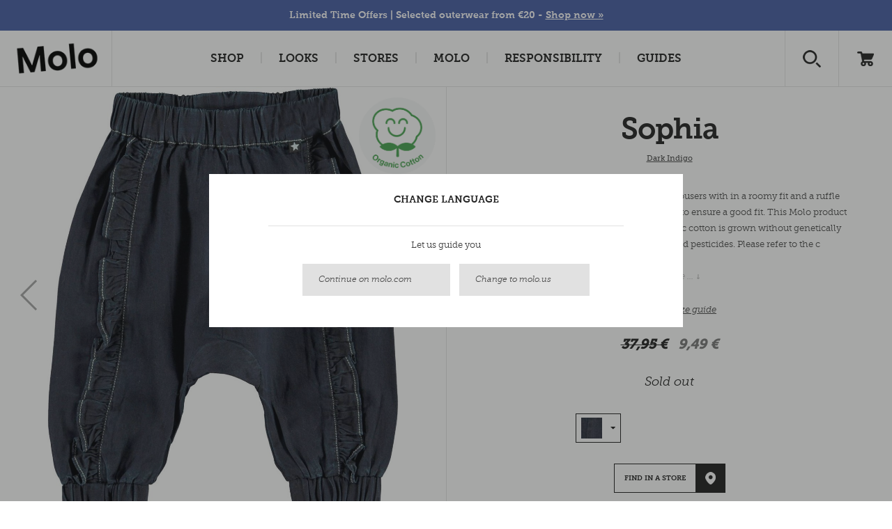

--- FILE ---
content_type: text/html; charset=utf-8
request_url: https://www.molo.com/baby-girl/pants-jeans/sophia/dark-indigo/
body_size: 21746
content:


<!DOCTYPE html>
<html>
<head><script type="text/javascript">window.NREUM||(NREUM={});NREUM.info = {"beacon":"bam.nr-data.net","errorBeacon":"bam.nr-data.net","licenseKey":"3033522c2e","applicationID":"374757314","transactionName":"ZVRTNUtZD0JYUkVdW1wefDd6FzFDVlVEV0BxXl8VS1cNXVxDHmRGXVVEAk0=","queueTime":0,"applicationTime":149,"agent":"","atts":""}</script><script type="text/javascript">(window.NREUM||(NREUM={})).init={privacy:{cookies_enabled:false},ajax:{deny_list:["bam.nr-data.net"]},feature_flags:["soft_nav"]};(window.NREUM||(NREUM={})).loader_config={xpid:"XA8HWV9aGwAHUFZXAAIGUg==",licenseKey:"3033522c2e",applicationID:"374757314",browserID:"374757878"};window.NREUM||(NREUM={}),__nr_require=function(t,e,n){function r(n){if(!e[n]){var i=e[n]={exports:{}};t[n][0].call(i.exports,function(e){var i=t[n][1][e];return r(i||e)},i,i.exports)}return e[n].exports}if("function"==typeof __nr_require)return __nr_require;for(var i=0;i<n.length;i++)r(n[i]);return r}({1:[function(t,e,n){function r(t){try{s.console&&console.log(t)}catch(e){}}var i,o=t("ee"),a=t(27),s={};try{i=localStorage.getItem("__nr_flags").split(","),console&&"function"==typeof console.log&&(s.console=!0,i.indexOf("dev")!==-1&&(s.dev=!0),i.indexOf("nr_dev")!==-1&&(s.nrDev=!0))}catch(c){}s.nrDev&&o.on("internal-error",function(t){r(t.stack)}),s.dev&&o.on("fn-err",function(t,e,n){r(n.stack)}),s.dev&&(r("NR AGENT IN DEVELOPMENT MODE"),r("flags: "+a(s,function(t,e){return t}).join(", ")))},{}],2:[function(t,e,n){function r(t,e,n,r,s){try{p?p-=1:i(s||new UncaughtException(t,e,n),!0)}catch(f){try{o("ierr",[f,c.now(),!0])}catch(d){}}return"function"==typeof u&&u.apply(this,a(arguments))}function UncaughtException(t,e,n){this.message=t||"Uncaught error with no additional information",this.sourceURL=e,this.line=n}function i(t,e){var n=e?null:c.now();o("err",[t,n])}var o=t("handle"),a=t(28),s=t("ee"),c=t("loader"),f=t("gos"),u=window.onerror,d=!1,l="nr@seenError";if(!c.disabled){var p=0;c.features.err=!0,t(1),window.onerror=r;try{throw new Error}catch(h){"stack"in h&&(t(10),t(9),"addEventListener"in window&&t(6),c.xhrWrappable&&t(11),d=!0)}s.on("fn-start",function(t,e,n){d&&(p+=1)}),s.on("fn-err",function(t,e,n){d&&!n[l]&&(f(n,l,function(){return!0}),this.thrown=!0,i(n))}),s.on("fn-end",function(){d&&!this.thrown&&p>0&&(p-=1)}),s.on("internal-error",function(t){o("ierr",[t,c.now(),!0])})}},{}],3:[function(t,e,n){var r=t("loader");r.disabled||(r.features.ins=!0)},{}],4:[function(t,e,n){function r(){var t=new PerformanceObserver(function(t,e){var n=t.getEntries();s(v,[n])});try{t.observe({entryTypes:["resource"]})}catch(e){}}function i(t){if(s(v,[window.performance.getEntriesByType(w)]),window.performance["c"+l])try{window.performance[h](m,i,!1)}catch(t){}else try{window.performance[h]("webkit"+m,i,!1)}catch(t){}}function o(t){}if(window.performance&&window.performance.timing&&window.performance.getEntriesByType){var a=t("ee"),s=t("handle"),c=t(10),f=t(9),u=t(5),d=t(19),l="learResourceTimings",p="addEventListener",h="removeEventListener",m="resourcetimingbufferfull",v="bstResource",w="resource",g="-start",y="-end",x="fn"+g,b="fn"+y,E="bstTimer",R="pushState",S=t("loader");if(!S.disabled){S.features.stn=!0,t(8),"addEventListener"in window&&t(6);var O=NREUM.o.EV;a.on(x,function(t,e){var n=t[0];n instanceof O&&(this.bstStart=S.now())}),a.on(b,function(t,e){var n=t[0];n instanceof O&&s("bst",[n,e,this.bstStart,S.now()])}),c.on(x,function(t,e,n){this.bstStart=S.now(),this.bstType=n}),c.on(b,function(t,e){s(E,[e,this.bstStart,S.now(),this.bstType])}),f.on(x,function(){this.bstStart=S.now()}),f.on(b,function(t,e){s(E,[e,this.bstStart,S.now(),"requestAnimationFrame"])}),a.on(R+g,function(t){this.time=S.now(),this.startPath=location.pathname+location.hash}),a.on(R+y,function(t){s("bstHist",[location.pathname+location.hash,this.startPath,this.time])}),u()?(s(v,[window.performance.getEntriesByType("resource")]),r()):p in window.performance&&(window.performance["c"+l]?window.performance[p](m,i,d(!1)):window.performance[p]("webkit"+m,i,d(!1))),document[p]("scroll",o,d(!1)),document[p]("keypress",o,d(!1)),document[p]("click",o,d(!1))}}},{}],5:[function(t,e,n){e.exports=function(){return"PerformanceObserver"in window&&"function"==typeof window.PerformanceObserver}},{}],6:[function(t,e,n){function r(t){for(var e=t;e&&!e.hasOwnProperty(u);)e=Object.getPrototypeOf(e);e&&i(e)}function i(t){s.inPlace(t,[u,d],"-",o)}function o(t,e){return t[1]}var a=t("ee").get("events"),s=t("wrap-function")(a,!0),c=t("gos"),f=XMLHttpRequest,u="addEventListener",d="removeEventListener";e.exports=a,"getPrototypeOf"in Object?(r(document),r(window),r(f.prototype)):f.prototype.hasOwnProperty(u)&&(i(window),i(f.prototype)),a.on(u+"-start",function(t,e){var n=t[1];if(null!==n&&("function"==typeof n||"object"==typeof n)){var r=c(n,"nr@wrapped",function(){function t(){if("function"==typeof n.handleEvent)return n.handleEvent.apply(n,arguments)}var e={object:t,"function":n}[typeof n];return e?s(e,"fn-",null,e.name||"anonymous"):n});this.wrapped=t[1]=r}}),a.on(d+"-start",function(t){t[1]=this.wrapped||t[1]})},{}],7:[function(t,e,n){function r(t,e,n){var r=t[e];"function"==typeof r&&(t[e]=function(){var t=o(arguments),e={};i.emit(n+"before-start",[t],e);var a;e[m]&&e[m].dt&&(a=e[m].dt);var s=r.apply(this,t);return i.emit(n+"start",[t,a],s),s.then(function(t){return i.emit(n+"end",[null,t],s),t},function(t){throw i.emit(n+"end",[t],s),t})})}var i=t("ee").get("fetch"),o=t(28),a=t(27);e.exports=i;var s=window,c="fetch-",f=c+"body-",u=["arrayBuffer","blob","json","text","formData"],d=s.Request,l=s.Response,p=s.fetch,h="prototype",m="nr@context";d&&l&&p&&(a(u,function(t,e){r(d[h],e,f),r(l[h],e,f)}),r(s,"fetch",c),i.on(c+"end",function(t,e){var n=this;if(e){var r=e.headers.get("content-length");null!==r&&(n.rxSize=r),i.emit(c+"done",[null,e],n)}else i.emit(c+"done",[t],n)}))},{}],8:[function(t,e,n){var r=t("ee").get("history"),i=t("wrap-function")(r);e.exports=r;var o=window.history&&window.history.constructor&&window.history.constructor.prototype,a=window.history;o&&o.pushState&&o.replaceState&&(a=o),i.inPlace(a,["pushState","replaceState"],"-")},{}],9:[function(t,e,n){var r=t("ee").get("raf"),i=t("wrap-function")(r),o="equestAnimationFrame";e.exports=r,i.inPlace(window,["r"+o,"mozR"+o,"webkitR"+o,"msR"+o],"raf-"),r.on("raf-start",function(t){t[0]=i(t[0],"fn-")})},{}],10:[function(t,e,n){function r(t,e,n){t[0]=a(t[0],"fn-",null,n)}function i(t,e,n){this.method=n,this.timerDuration=isNaN(t[1])?0:+t[1],t[0]=a(t[0],"fn-",this,n)}var o=t("ee").get("timer"),a=t("wrap-function")(o),s="setTimeout",c="setInterval",f="clearTimeout",u="-start",d="-";e.exports=o,a.inPlace(window,[s,"setImmediate"],s+d),a.inPlace(window,[c],c+d),a.inPlace(window,[f,"clearImmediate"],f+d),o.on(c+u,r),o.on(s+u,i)},{}],11:[function(t,e,n){function r(t,e){d.inPlace(e,["onreadystatechange"],"fn-",s)}function i(){var t=this,e=u.context(t);t.readyState>3&&!e.resolved&&(e.resolved=!0,u.emit("xhr-resolved",[],t)),d.inPlace(t,y,"fn-",s)}function o(t){x.push(t),m&&(E?E.then(a):w?w(a):(R=-R,S.data=R))}function a(){for(var t=0;t<x.length;t++)r([],x[t]);x.length&&(x=[])}function s(t,e){return e}function c(t,e){for(var n in t)e[n]=t[n];return e}t(6);var f=t("ee"),u=f.get("xhr"),d=t("wrap-function")(u),l=t(19),p=NREUM.o,h=p.XHR,m=p.MO,v=p.PR,w=p.SI,g="readystatechange",y=["onload","onerror","onabort","onloadstart","onloadend","onprogress","ontimeout"],x=[];e.exports=u;var b=window.XMLHttpRequest=function(t){var e=new h(t);try{u.emit("new-xhr",[e],e),e.addEventListener(g,i,l(!1))}catch(n){try{u.emit("internal-error",[n])}catch(r){}}return e};if(c(h,b),b.prototype=h.prototype,d.inPlace(b.prototype,["open","send"],"-xhr-",s),u.on("send-xhr-start",function(t,e){r(t,e),o(e)}),u.on("open-xhr-start",r),m){var E=v&&v.resolve();if(!w&&!v){var R=1,S=document.createTextNode(R);new m(a).observe(S,{characterData:!0})}}else f.on("fn-end",function(t){t[0]&&t[0].type===g||a()})},{}],12:[function(t,e,n){function r(t){if(!s(t))return null;var e=window.NREUM;if(!e.loader_config)return null;var n=(e.loader_config.accountID||"").toString()||null,r=(e.loader_config.agentID||"").toString()||null,f=(e.loader_config.trustKey||"").toString()||null;if(!n||!r)return null;var h=p.generateSpanId(),m=p.generateTraceId(),v=Date.now(),w={spanId:h,traceId:m,timestamp:v};return(t.sameOrigin||c(t)&&l())&&(w.traceContextParentHeader=i(h,m),w.traceContextStateHeader=o(h,v,n,r,f)),(t.sameOrigin&&!u()||!t.sameOrigin&&c(t)&&d())&&(w.newrelicHeader=a(h,m,v,n,r,f)),w}function i(t,e){return"00-"+e+"-"+t+"-01"}function o(t,e,n,r,i){var o=0,a="",s=1,c="",f="";return i+"@nr="+o+"-"+s+"-"+n+"-"+r+"-"+t+"-"+a+"-"+c+"-"+f+"-"+e}function a(t,e,n,r,i,o){var a="btoa"in window&&"function"==typeof window.btoa;if(!a)return null;var s={v:[0,1],d:{ty:"Browser",ac:r,ap:i,id:t,tr:e,ti:n}};return o&&r!==o&&(s.d.tk=o),btoa(JSON.stringify(s))}function s(t){return f()&&c(t)}function c(t){var e=!1,n={};if("init"in NREUM&&"distributed_tracing"in NREUM.init&&(n=NREUM.init.distributed_tracing),t.sameOrigin)e=!0;else if(n.allowed_origins instanceof Array)for(var r=0;r<n.allowed_origins.length;r++){var i=h(n.allowed_origins[r]);if(t.hostname===i.hostname&&t.protocol===i.protocol&&t.port===i.port){e=!0;break}}return e}function f(){return"init"in NREUM&&"distributed_tracing"in NREUM.init&&!!NREUM.init.distributed_tracing.enabled}function u(){return"init"in NREUM&&"distributed_tracing"in NREUM.init&&!!NREUM.init.distributed_tracing.exclude_newrelic_header}function d(){return"init"in NREUM&&"distributed_tracing"in NREUM.init&&NREUM.init.distributed_tracing.cors_use_newrelic_header!==!1}function l(){return"init"in NREUM&&"distributed_tracing"in NREUM.init&&!!NREUM.init.distributed_tracing.cors_use_tracecontext_headers}var p=t(24),h=t(14);e.exports={generateTracePayload:r,shouldGenerateTrace:s}},{}],13:[function(t,e,n){function r(t){var e=this.params,n=this.metrics;if(!this.ended){this.ended=!0;for(var r=0;r<l;r++)t.removeEventListener(d[r],this.listener,!1);return e.protocol&&"data"===e.protocol?void g("Ajax/DataUrl/Excluded"):void(e.aborted||(n.duration=a.now()-this.startTime,this.loadCaptureCalled||4!==t.readyState?null==e.status&&(e.status=0):o(this,t),n.cbTime=this.cbTime,s("xhr",[e,n,this.startTime,this.endTime,"xhr"],this)))}}function i(t,e){var n=c(e),r=t.params;r.hostname=n.hostname,r.port=n.port,r.protocol=n.protocol,r.host=n.hostname+":"+n.port,r.pathname=n.pathname,t.parsedOrigin=n,t.sameOrigin=n.sameOrigin}function o(t,e){t.params.status=e.status;var n=v(e,t.lastSize);if(n&&(t.metrics.rxSize=n),t.sameOrigin){var r=e.getResponseHeader("X-NewRelic-App-Data");r&&(t.params.cat=r.split(", ").pop())}t.loadCaptureCalled=!0}var a=t("loader");if(a.xhrWrappable&&!a.disabled){var s=t("handle"),c=t(14),f=t(12).generateTracePayload,u=t("ee"),d=["load","error","abort","timeout"],l=d.length,p=t("id"),h=t(20),m=t(18),v=t(15),w=t(19),g=t(21).recordSupportability,y=NREUM.o.REQ,x=window.XMLHttpRequest;a.features.xhr=!0,t(11),t(7),u.on("new-xhr",function(t){var e=this;e.totalCbs=0,e.called=0,e.cbTime=0,e.end=r,e.ended=!1,e.xhrGuids={},e.lastSize=null,e.loadCaptureCalled=!1,e.params=this.params||{},e.metrics=this.metrics||{},t.addEventListener("load",function(n){o(e,t)},w(!1)),h&&(h>34||h<10)||t.addEventListener("progress",function(t){e.lastSize=t.loaded},w(!1))}),u.on("open-xhr-start",function(t){this.params={method:t[0]},i(this,t[1]),this.metrics={}}),u.on("open-xhr-end",function(t,e){"loader_config"in NREUM&&"xpid"in NREUM.loader_config&&this.sameOrigin&&e.setRequestHeader("X-NewRelic-ID",NREUM.loader_config.xpid);var n=f(this.parsedOrigin);if(n){var r=!1;n.newrelicHeader&&(e.setRequestHeader("newrelic",n.newrelicHeader),r=!0),n.traceContextParentHeader&&(e.setRequestHeader("traceparent",n.traceContextParentHeader),n.traceContextStateHeader&&e.setRequestHeader("tracestate",n.traceContextStateHeader),r=!0),r&&(this.dt=n)}}),u.on("send-xhr-start",function(t,e){var n=this.metrics,r=t[0],i=this;if(n&&r){var o=m(r);o&&(n.txSize=o)}this.startTime=a.now(),this.listener=function(t){try{"abort"!==t.type||i.loadCaptureCalled||(i.params.aborted=!0),("load"!==t.type||i.called===i.totalCbs&&(i.onloadCalled||"function"!=typeof e.onload))&&i.end(e)}catch(n){try{u.emit("internal-error",[n])}catch(r){}}};for(var s=0;s<l;s++)e.addEventListener(d[s],this.listener,w(!1))}),u.on("xhr-cb-time",function(t,e,n){this.cbTime+=t,e?this.onloadCalled=!0:this.called+=1,this.called!==this.totalCbs||!this.onloadCalled&&"function"==typeof n.onload||this.end(n)}),u.on("xhr-load-added",function(t,e){var n=""+p(t)+!!e;this.xhrGuids&&!this.xhrGuids[n]&&(this.xhrGuids[n]=!0,this.totalCbs+=1)}),u.on("xhr-load-removed",function(t,e){var n=""+p(t)+!!e;this.xhrGuids&&this.xhrGuids[n]&&(delete this.xhrGuids[n],this.totalCbs-=1)}),u.on("xhr-resolved",function(){this.endTime=a.now()}),u.on("addEventListener-end",function(t,e){e instanceof x&&"load"===t[0]&&u.emit("xhr-load-added",[t[1],t[2]],e)}),u.on("removeEventListener-end",function(t,e){e instanceof x&&"load"===t[0]&&u.emit("xhr-load-removed",[t[1],t[2]],e)}),u.on("fn-start",function(t,e,n){e instanceof x&&("onload"===n&&(this.onload=!0),("load"===(t[0]&&t[0].type)||this.onload)&&(this.xhrCbStart=a.now()))}),u.on("fn-end",function(t,e){this.xhrCbStart&&u.emit("xhr-cb-time",[a.now()-this.xhrCbStart,this.onload,e],e)}),u.on("fetch-before-start",function(t){function e(t,e){var n=!1;return e.newrelicHeader&&(t.set("newrelic",e.newrelicHeader),n=!0),e.traceContextParentHeader&&(t.set("traceparent",e.traceContextParentHeader),e.traceContextStateHeader&&t.set("tracestate",e.traceContextStateHeader),n=!0),n}var n,r=t[1]||{};"string"==typeof t[0]?n=t[0]:t[0]&&t[0].url?n=t[0].url:window.URL&&t[0]&&t[0]instanceof URL&&(n=t[0].href),n&&(this.parsedOrigin=c(n),this.sameOrigin=this.parsedOrigin.sameOrigin);var i=f(this.parsedOrigin);if(i&&(i.newrelicHeader||i.traceContextParentHeader))if("string"==typeof t[0]||window.URL&&t[0]&&t[0]instanceof URL){var o={};for(var a in r)o[a]=r[a];o.headers=new Headers(r.headers||{}),e(o.headers,i)&&(this.dt=i),t.length>1?t[1]=o:t.push(o)}else t[0]&&t[0].headers&&e(t[0].headers,i)&&(this.dt=i)}),u.on("fetch-start",function(t,e){this.params={},this.metrics={},this.startTime=a.now(),this.dt=e,t.length>=1&&(this.target=t[0]),t.length>=2&&(this.opts=t[1]);var n,r=this.opts||{},o=this.target;if("string"==typeof o?n=o:"object"==typeof o&&o instanceof y?n=o.url:window.URL&&"object"==typeof o&&o instanceof URL&&(n=o.href),i(this,n),"data"!==this.params.protocol){var s=(""+(o&&o instanceof y&&o.method||r.method||"GET")).toUpperCase();this.params.method=s,this.txSize=m(r.body)||0}}),u.on("fetch-done",function(t,e){if(this.endTime=a.now(),this.params||(this.params={}),"data"===this.params.protocol)return void g("Ajax/DataUrl/Excluded");this.params.status=e?e.status:0;var n;"string"==typeof this.rxSize&&this.rxSize.length>0&&(n=+this.rxSize);var r={txSize:this.txSize,rxSize:n,duration:a.now()-this.startTime};s("xhr",[this.params,r,this.startTime,this.endTime,"fetch"],this)})}},{}],14:[function(t,e,n){var r={};e.exports=function(t){if(t in r)return r[t];if(0===(t||"").indexOf("data:"))return{protocol:"data"};var e=document.createElement("a"),n=window.location,i={};e.href=t,i.port=e.port;var o=e.href.split("://");!i.port&&o[1]&&(i.port=o[1].split("/")[0].split("@").pop().split(":")[1]),i.port&&"0"!==i.port||(i.port="https"===o[0]?"443":"80"),i.hostname=e.hostname||n.hostname,i.pathname=e.pathname,i.protocol=o[0],"/"!==i.pathname.charAt(0)&&(i.pathname="/"+i.pathname);var a=!e.protocol||":"===e.protocol||e.protocol===n.protocol,s=e.hostname===document.domain&&e.port===n.port;return i.sameOrigin=a&&(!e.hostname||s),"/"===i.pathname&&(r[t]=i),i}},{}],15:[function(t,e,n){function r(t,e){var n=t.responseType;return"json"===n&&null!==e?e:"arraybuffer"===n||"blob"===n||"json"===n?i(t.response):"text"===n||""===n||void 0===n?i(t.responseText):void 0}var i=t(18);e.exports=r},{}],16:[function(t,e,n){function r(){}function i(t,e,n,r){return function(){return u.recordSupportability("API/"+e+"/called"),o(t+e,[f.now()].concat(s(arguments)),n?null:this,r),n?void 0:this}}var o=t("handle"),a=t(27),s=t(28),c=t("ee").get("tracer"),f=t("loader"),u=t(21),d=NREUM;"undefined"==typeof window.newrelic&&(newrelic=d);var l=["setPageViewName","setCustomAttribute","setErrorHandler","finished","addToTrace","inlineHit","addRelease"],p="api-",h=p+"ixn-";a(l,function(t,e){d[e]=i(p,e,!0,"api")}),d.addPageAction=i(p,"addPageAction",!0),d.setCurrentRouteName=i(p,"routeName",!0),e.exports=newrelic,d.interaction=function(){return(new r).get()};var m=r.prototype={createTracer:function(t,e){var n={},r=this,i="function"==typeof e;return o(h+"tracer",[f.now(),t,n],r),function(){if(c.emit((i?"":"no-")+"fn-start",[f.now(),r,i],n),i)try{return e.apply(this,arguments)}catch(t){throw c.emit("fn-err",[arguments,this,t],n),t}finally{c.emit("fn-end",[f.now()],n)}}}};a("actionText,setName,setAttribute,save,ignore,onEnd,getContext,end,get".split(","),function(t,e){m[e]=i(h,e)}),newrelic.noticeError=function(t,e){"string"==typeof t&&(t=new Error(t)),u.recordSupportability("API/noticeError/called"),o("err",[t,f.now(),!1,e])}},{}],17:[function(t,e,n){function r(t){if(NREUM.init){for(var e=NREUM.init,n=t.split("."),r=0;r<n.length-1;r++)if(e=e[n[r]],"object"!=typeof e)return;return e=e[n[n.length-1]]}}e.exports={getConfiguration:r}},{}],18:[function(t,e,n){e.exports=function(t){if("string"==typeof t&&t.length)return t.length;if("object"==typeof t){if("undefined"!=typeof ArrayBuffer&&t instanceof ArrayBuffer&&t.byteLength)return t.byteLength;if("undefined"!=typeof Blob&&t instanceof Blob&&t.size)return t.size;if(!("undefined"!=typeof FormData&&t instanceof FormData))try{return JSON.stringify(t).length}catch(e){return}}}},{}],19:[function(t,e,n){var r=!1;try{var i=Object.defineProperty({},"passive",{get:function(){r=!0}});window.addEventListener("testPassive",null,i),window.removeEventListener("testPassive",null,i)}catch(o){}e.exports=function(t){return r?{passive:!0,capture:!!t}:!!t}},{}],20:[function(t,e,n){var r=0,i=navigator.userAgent.match(/Firefox[\/\s](\d+\.\d+)/);i&&(r=+i[1]),e.exports=r},{}],21:[function(t,e,n){function r(t,e){var n=[a,t,{name:t},e];return o("storeMetric",n,null,"api"),n}function i(t,e){var n=[s,t,{name:t},e];return o("storeEventMetrics",n,null,"api"),n}var o=t("handle"),a="sm",s="cm";e.exports={constants:{SUPPORTABILITY_METRIC:a,CUSTOM_METRIC:s},recordSupportability:r,recordCustom:i}},{}],22:[function(t,e,n){function r(){return s.exists&&performance.now?Math.round(performance.now()):(o=Math.max((new Date).getTime(),o))-a}function i(){return o}var o=(new Date).getTime(),a=o,s=t(29);e.exports=r,e.exports.offset=a,e.exports.getLastTimestamp=i},{}],23:[function(t,e,n){function r(t,e){var n=t.getEntries();n.forEach(function(t){"first-paint"===t.name?p("timing",["fp",Math.floor(t.startTime)]):"first-contentful-paint"===t.name&&p("timing",["fcp",Math.floor(t.startTime)])})}function i(t,e){var n=t.getEntries();if(n.length>0){var r=n[n.length-1];if(f&&f<r.startTime)return;var i=[r],o=a({});o&&i.push(o),p("lcp",i)}}function o(t){t.getEntries().forEach(function(t){t.hadRecentInput||p("cls",[t])})}function a(t){var e=navigator.connection||navigator.mozConnection||navigator.webkitConnection;if(e)return e.type&&(t["net-type"]=e.type),e.effectiveType&&(t["net-etype"]=e.effectiveType),e.rtt&&(t["net-rtt"]=e.rtt),e.downlink&&(t["net-dlink"]=e.downlink),t}function s(t){if(t instanceof w&&!y){var e=Math.round(t.timeStamp),n={type:t.type};a(n),e<=h.now()?n.fid=h.now()-e:e>h.offset&&e<=Date.now()?(e-=h.offset,n.fid=h.now()-e):e=h.now(),y=!0,p("timing",["fi",e,n])}}function c(t){"hidden"===t&&(f=h.now(),p("pageHide",[f]))}if(!("init"in NREUM&&"page_view_timing"in NREUM.init&&"enabled"in NREUM.init.page_view_timing&&NREUM.init.page_view_timing.enabled===!1)){var f,u,d,l,p=t("handle"),h=t("loader"),m=t(26),v=t(19),w=NREUM.o.EV;if("PerformanceObserver"in window&&"function"==typeof window.PerformanceObserver){u=new PerformanceObserver(r);try{u.observe({entryTypes:["paint"]})}catch(g){}d=new PerformanceObserver(i);try{d.observe({entryTypes:["largest-contentful-paint"]})}catch(g){}l=new PerformanceObserver(o);try{l.observe({type:"layout-shift",buffered:!0})}catch(g){}}if("addEventListener"in document){var y=!1,x=["click","keydown","mousedown","pointerdown","touchstart"];x.forEach(function(t){document.addEventListener(t,s,v(!1))})}m(c)}},{}],24:[function(t,e,n){function r(){function t(){return e?15&e[n++]:16*Math.random()|0}var e=null,n=0,r=window.crypto||window.msCrypto;r&&r.getRandomValues&&(e=r.getRandomValues(new Uint8Array(31)));for(var i,o="xxxxxxxx-xxxx-4xxx-yxxx-xxxxxxxxxxxx",a="",s=0;s<o.length;s++)i=o[s],"x"===i?a+=t().toString(16):"y"===i?(i=3&t()|8,a+=i.toString(16)):a+=i;return a}function i(){return a(16)}function o(){return a(32)}function a(t){function e(){return n?15&n[r++]:16*Math.random()|0}var n=null,r=0,i=window.crypto||window.msCrypto;i&&i.getRandomValues&&Uint8Array&&(n=i.getRandomValues(new Uint8Array(t)));for(var o=[],a=0;a<t;a++)o.push(e().toString(16));return o.join("")}e.exports={generateUuid:r,generateSpanId:i,generateTraceId:o}},{}],25:[function(t,e,n){function r(t,e){if(!i)return!1;if(t!==i)return!1;if(!e)return!0;if(!o)return!1;for(var n=o.split("."),r=e.split("."),a=0;a<r.length;a++)if(r[a]!==n[a])return!1;return!0}var i=null,o=null,a=/Version\/(\S+)\s+Safari/;if(navigator.userAgent){var s=navigator.userAgent,c=s.match(a);c&&s.indexOf("Chrome")===-1&&s.indexOf("Chromium")===-1&&(i="Safari",o=c[1])}e.exports={agent:i,version:o,match:r}},{}],26:[function(t,e,n){function r(t){function e(){t(s&&document[s]?document[s]:document[o]?"hidden":"visible")}"addEventListener"in document&&a&&document.addEventListener(a,e,i(!1))}var i=t(19);e.exports=r;var o,a,s;"undefined"!=typeof document.hidden?(o="hidden",a="visibilitychange",s="visibilityState"):"undefined"!=typeof document.msHidden?(o="msHidden",a="msvisibilitychange"):"undefined"!=typeof document.webkitHidden&&(o="webkitHidden",a="webkitvisibilitychange",s="webkitVisibilityState")},{}],27:[function(t,e,n){function r(t,e){var n=[],r="",o=0;for(r in t)i.call(t,r)&&(n[o]=e(r,t[r]),o+=1);return n}var i=Object.prototype.hasOwnProperty;e.exports=r},{}],28:[function(t,e,n){function r(t,e,n){e||(e=0),"undefined"==typeof n&&(n=t?t.length:0);for(var r=-1,i=n-e||0,o=Array(i<0?0:i);++r<i;)o[r]=t[e+r];return o}e.exports=r},{}],29:[function(t,e,n){e.exports={exists:"undefined"!=typeof window.performance&&window.performance.timing&&"undefined"!=typeof window.performance.timing.navigationStart}},{}],ee:[function(t,e,n){function r(){}function i(t){function e(t){return t&&t instanceof r?t:t?f(t,c,a):a()}function n(n,r,i,o,a){if(a!==!1&&(a=!0),!p.aborted||o){t&&a&&t(n,r,i);for(var s=e(i),c=m(n),f=c.length,u=0;u<f;u++)c[u].apply(s,r);var l=d[y[n]];return l&&l.push([x,n,r,s]),s}}function o(t,e){g[t]=m(t).concat(e)}function h(t,e){var n=g[t];if(n)for(var r=0;r<n.length;r++)n[r]===e&&n.splice(r,1)}function m(t){return g[t]||[]}function v(t){return l[t]=l[t]||i(n)}function w(t,e){p.aborted||u(t,function(t,n){e=e||"feature",y[n]=e,e in d||(d[e]=[])})}var g={},y={},x={on:o,addEventListener:o,removeEventListener:h,emit:n,get:v,listeners:m,context:e,buffer:w,abort:s,aborted:!1};return x}function o(t){return f(t,c,a)}function a(){return new r}function s(){(d.api||d.feature)&&(p.aborted=!0,d=p.backlog={})}var c="nr@context",f=t("gos"),u=t(27),d={},l={},p=e.exports=i();e.exports.getOrSetContext=o,p.backlog=d},{}],gos:[function(t,e,n){function r(t,e,n){if(i.call(t,e))return t[e];var r=n();if(Object.defineProperty&&Object.keys)try{return Object.defineProperty(t,e,{value:r,writable:!0,enumerable:!1}),r}catch(o){}return t[e]=r,r}var i=Object.prototype.hasOwnProperty;e.exports=r},{}],handle:[function(t,e,n){function r(t,e,n,r){i.buffer([t],r),i.emit(t,e,n)}var i=t("ee").get("handle");e.exports=r,r.ee=i},{}],id:[function(t,e,n){function r(t){var e=typeof t;return!t||"object"!==e&&"function"!==e?-1:t===window?0:a(t,o,function(){return i++})}var i=1,o="nr@id",a=t("gos");e.exports=r},{}],loader:[function(t,e,n){function r(){if(!O++){var t=S.info=NREUM.info,e=m.getElementsByTagName("script")[0];if(setTimeout(f.abort,3e4),!(t&&t.licenseKey&&t.applicationID&&e))return f.abort();c(E,function(e,n){t[e]||(t[e]=n)});var n=a();s("mark",["onload",n+S.offset],null,"api"),s("timing",["load",n]);var r=m.createElement("script");0===t.agent.indexOf("http://")||0===t.agent.indexOf("https://")?r.src=t.agent:r.src=p+"://"+t.agent,e.parentNode.insertBefore(r,e)}}function i(){"complete"===m.readyState&&o()}function o(){s("mark",["domContent",a()+S.offset],null,"api")}var a=t(22),s=t("handle"),c=t(27),f=t("ee"),u=t(25),d=t(17),l=t(19),p=d.getConfiguration("ssl")===!1?"http":"https",h=window,m=h.document,v="addEventListener",w="attachEvent",g=h.XMLHttpRequest,y=g&&g.prototype,x=!1;NREUM.o={ST:setTimeout,SI:h.setImmediate,CT:clearTimeout,XHR:g,REQ:h.Request,EV:h.Event,PR:h.Promise,MO:h.MutationObserver};var b=""+location,E={beacon:"bam.nr-data.net",errorBeacon:"bam.nr-data.net",agent:"js-agent.newrelic.com/nr-1216.min.js"},R=g&&y&&y[v]&&!/CriOS/.test(navigator.userAgent),S=e.exports={offset:a.getLastTimestamp(),now:a,origin:b,features:{},xhrWrappable:R,userAgent:u,disabled:x};if(!x){t(16),t(23),m[v]?(m[v]("DOMContentLoaded",o,l(!1)),h[v]("load",r,l(!1))):(m[w]("onreadystatechange",i),h[w]("onload",r)),s("mark",["firstbyte",a.getLastTimestamp()],null,"api");var O=0}},{}],"wrap-function":[function(t,e,n){function r(t,e){function n(e,n,r,c,f){function nrWrapper(){var o,a,u,l;try{a=this,o=d(arguments),u="function"==typeof r?r(o,a):r||{}}catch(p){i([p,"",[o,a,c],u],t)}s(n+"start",[o,a,c],u,f);try{return l=e.apply(a,o)}catch(h){throw s(n+"err",[o,a,h],u,f),h}finally{s(n+"end",[o,a,l],u,f)}}return a(e)?e:(n||(n=""),nrWrapper[l]=e,o(e,nrWrapper,t),nrWrapper)}function r(t,e,r,i,o){r||(r="");var s,c,f,u="-"===r.charAt(0);for(f=0;f<e.length;f++)c=e[f],s=t[c],a(s)||(t[c]=n(s,u?c+r:r,i,c,o))}function s(n,r,o,a){if(!h||e){var s=h;h=!0;try{t.emit(n,r,o,e,a)}catch(c){i([c,n,r,o],t)}h=s}}return t||(t=u),n.inPlace=r,n.flag=l,n}function i(t,e){e||(e=u);try{e.emit("internal-error",t)}catch(n){}}function o(t,e,n){if(Object.defineProperty&&Object.keys)try{var r=Object.keys(t);return r.forEach(function(n){Object.defineProperty(e,n,{get:function(){return t[n]},set:function(e){return t[n]=e,e}})}),e}catch(o){i([o],n)}for(var a in t)p.call(t,a)&&(e[a]=t[a]);return e}function a(t){return!(t&&t instanceof Function&&t.apply&&!t[l])}function s(t,e){var n=e(t);return n[l]=t,o(t,n,u),n}function c(t,e,n){var r=t[e];t[e]=s(r,n)}function f(){for(var t=arguments.length,e=new Array(t),n=0;n<t;++n)e[n]=arguments[n];return e}var u=t("ee"),d=t(28),l="nr@original",p=Object.prototype.hasOwnProperty,h=!1;e.exports=r,e.exports.wrapFunction=s,e.exports.wrapInPlace=c,e.exports.argsToArray=f},{}]},{},["loader",2,13,4,3]);</script>
    		<title>Sophia - Dark Indigo - Dark blue denim baby trousers - Molo</title>

    
    		<meta name="description" content="Sophia is a pair of dark blue denim baby trousers with in a roomy fit and a ruffle edge at the front. They have an elastic waist to ensure a good fit.  Dark Indigo">

    <link href="https://plus.google.com/+moloint" rel="publisher">
			<link rel="alternate" hreflang="da-dk" href="https://www.molo.dk/baby-pige/bukser-jeans/sophia/dark-indigo/">
			<link rel="alternate" hreflang="en-us" href="https://www.molo.us/baby-girl/pants-jeans/sophia/dark-indigo/">
			<link rel="alternate" hreflang="sv-se" href="https://www.molo.se/baby-flicka/byxor-jeans/sophia/dark-indigo/">
			<link rel="alternate" hreflang="nl-nl" href="https://www.molo-kids.nl/baby-meisje/broek-jeans/sophia/dark-indigo/">
			<link rel="alternate" hreflang="de-de" href="https://www.molo.de/baby-madchen/hosen-jeans/sophia/dark-indigo/">
			<link rel="alternate" hreflang="en" href="https://www.molo.com/baby-girl/pants-jeans/sophia/dark-indigo/">
			<link rel="alternate" hreflang="x-default" href="https://www.molo.com/baby-girl/pants-jeans/sophia/dark-indigo/" />

    <link rel="canonical" href="https://www.molo.com/baby-girl/pants-jeans/sophia/dark-indigo/">

    <link rel="stylesheet" type="text/css" href="https://fonts.googleapis.com/css?family=Reenie+Beanie|Amatic+SC|La+Belle+Aurore">
<link rel="stylesheet" href="https://fonts.googleapis.com/css?family=Lato:100&effect=neon">
    <link rel="stylesheet" media="all" href="/dist/css/common.css?v=18062019">
	<style>
		.promotion-badge {
			background: #727EB1 !important;
			color: #ffffff !important;
		}
		.voucher-price {
			background: #495fa6 !important;
			color: #ffffff !important;
		}
		.voucher-product-price {
			color: #495fa6 !important;
		}

	</style>

    <meta name="viewport" content="width=device-width, initial-scale=1.0, maximum-scale=1.0, minimum-scale=1.0, user-scalable=no">
    <meta name="apple-mobile-web-app-capable" content="yes">
    <meta name="apple-mobile-web-app-status-bar-style" content="black">
    <meta name="apple-mobile-web-app-capable" content="yes">
    <meta name="apple-mobile-web-app-title" content="molo">
    <meta name="format-detection" content="telephone=no">
    <meta name="HandheldFriendly" content="true">
    <meta property="fb:page_id" content="190157164384817">


	<script id="CookieConsent" src="https://policy.app.cookieinformation.com/uc.js" data-culture="EN" type="text/javascript" data-gcm-version="2.0"></script>
 	<meta name="p:domain_verify" content="3953f818ec9a9c293fbdaf512e34c7c9"/>

    <link rel="apple-touch-icon" sizes="180x180" href="/favicon/apple-touch-icon.png">
    <link rel="icon" type="image/png" sizes="32x32" href="/favicon/favicon-32x32.png">
    <link rel="icon" type="image/png" sizes="16x16" href="/favicon/favicon-16x16.png">

    <link rel="mask-icon" href="/favicon/safari-pinned-tab.svg" color="#000000">
    <link rel="shortcut icon" href="/favicon/favicon.ico">
    <meta name="msapplication-TileColor" content="#ffffff">
    <meta name="msapplication-config" content="/favicon/browserconfig.xml">
    <meta name="theme-color" content="#ffffff">

    <script>
		    dataLayer = [{
		        'pageCategory': 'product',
		        'modelPageID': '1086',
                'pageID':'1086',
		        'countryCode': 'INT',
		        'currencyCode': 'EUR',
		        'locale': 'en',
		        'isAuthenticated': '',
		        'userCountry': '',
                'whitelistedCountries': '',
		        'isMultiShop': true,
		        'clientId': ''
		    }];
            document.createElement('main');
    </script>
	<!-- Google Tag Manager -->
	<script>(function (w, d, s, l, i) { w[l] = w[l] || []; w[l].push({ 'gtm.start': new Date().getTime(), event: 'gtm.js' }); var f = d.getElementsByTagName(s)[0], j = d.createElement(s), dl = l != 'dataLayer' ? '&l=' + l : ''; j.async = true; j.src = 'https://ss.molo.com/osspjlmk.js?id=' + i + dl; f.parentNode.insertBefore(j, f); })(window, document, 'script', 'dataLayer', 'GTM-D8FD');</script>
	<!-- End Google Tag Manager -->

    



    
<script>NS_CSM_td=1033072485;NS_CSM_pd=275116665;NS_CSM_u="/clm10";NS_CSM_col="AAAAAAUTQvKIic+oxip7KtduqH+2LbxnJasY5VJ+Mod6lHJZuN7rRqjwhXRJbE7vVFCFqJ4DmUteWGFserZ3oi/Nx5v1";</script><script type="text/javascript">function sendTimingInfoInit(){setTimeout(sendTimingInfo,0)}function sendTimingInfo(){var wp=window.performance;if(wp){var c1,c2,t;c1=wp.timing;if(c1){var cm={};cm.ns=c1.navigationStart;if((t=c1.unloadEventStart)>0)cm.us=t;if((t=c1.unloadEventEnd)>0)cm.ue=t;if((t=c1.redirectStart)>0)cm.rs=t;if((t=c1.redirectEnd)>0)cm.re=t;cm.fs=c1.fetchStart;cm.dls=c1.domainLookupStart;cm.dle=c1.domainLookupEnd;cm.cs=c1.connectStart;cm.ce=c1.connectEnd;if((t=c1.secureConnectionStart)>0)cm.scs=t;cm.rqs=c1.requestStart;cm.rss=c1.responseStart;cm.rse=c1.responseEnd;cm.dl=c1.domLoading;cm.di=c1.domInteractive;cm.dcls=c1.domContentLoadedEventStart;cm.dcle=c1.domContentLoadedEventEnd;cm.dc=c1.domComplete;if((t=c1.loadEventStart)>0)cm.ls=t;if((t=c1.loadEventEnd)>0)cm.le=t;cm.tid=NS_CSM_td;cm.pid=NS_CSM_pd;cm.ac=NS_CSM_col;var xhttp=new XMLHttpRequest();if(xhttp){var JSON=JSON||{};JSON.stringify=JSON.stringify||function(ob){var t=typeof(ob);if(t!="object"||ob===null){if(t=="string")ob='"'+ob+'"';return String(ob);}else{var n,v,json=[],arr=(ob&&ob.constructor==Array);for(n in ob){v=ob[n];t=typeof(v);if(t=="string")v='"'+v+'"';else if(t=="object"&&v!==null)v=JSON.stringify(v);json.push((arr?"":'"'+n+'":')+String(v));}return(arr?"[":"{")+String(json)+(arr?"]":"}");}};xhttp.open("POST",NS_CSM_u,true);xhttp.send(JSON.stringify(cm));}}}}if(window.addEventListener)window.addEventListener("load",sendTimingInfoInit,false);else if(window.attachEvent)window.attachEvent("onload",sendTimingInfoInit);else window.onload=sendTimingInfoInit;</script></head>

<body class="" id="product" itemscope itemtype="http://schema.org/WebPage">

	<!-- Google Tag Manager (noscript) -->
	<noscript><iframe src="https://ss.molo.com/ns.html?id=GTM-D8FD" height="0" width="0" style="display:none;visibility:hidden"></iframe></noscript>
	<!-- End Google Tag Manager (noscript) -->

    <script type="text/plain">
			(function(w,d,s,l,i){w[l]=w[l]||[];w[l].push({'gtm.start':new Date().getTime(),event:'gtm.js'});var f=d.getElementsByTagName(s)[0],j=d.createElement(s),dl=l!='dataLayer'?'&l='+l:'';j.async=true;j.src='//www.googletagmanager.com/gtm.js?id='+i+dl;f.parentNode.insertBefore(j,f);})(window,document,'script','dataLayer','GTM-D8FD');
    </script>
    <div id="notice-overlay"></div>
    <div id="container">
        


<!--<nav data-require="Navigation" data-require-instant="true">

</nav>-->
<div id="nav-container">
    <div id="nav" class="big-border-bottom">

		<div id="logo">
            <a href="/">molo</a>
		</div>
		<div id="menu-dropdown" class="shop-open">
			<a href="#" data-dropdown="nav-menu-dropdown" data-event="menu-click">
				<i class="icon-menu"></i>
			</a>
		</div>

		<div id="navigation">
			<ol class="menu">
				<li  class=selected><a href="#" data-dropdown="shop" data-event="hover" id="shop">Shop</a></li>
				<li class="divider"></li>
				<li ><a href="/looks/" id="looks">looks</a></li>
				<li class="divider"></li>
				<li ><a href="#" data-dropdown="stores" data-event="hover" id="stores">Stores</a></li>
				<li class="divider"></li>
				<li ><a href="#" data-dropdown="molo" data-event="hover" id="molo">molo</a></li>
				<li class="divider"></li>
				<li ><a href="#" data-dropdown="sustainability" data-event="hover" id="sustainability">responsibility</a></li>
								<li class="divider"></li>
				<li ><a href="#" data-dropdown="guide" data-event="hover" id="guide">guides</a></li>
							</ol>
		</div>

		<div id="functions">
            <ol class="menu">
				<li >
					<a id="search" href="#" data-dropdown="search" data-event="click" data-focus="input#search-field">
					</a>
				</li>
                <li class="load-progress">
					<a href="/basket/" data-channel="basket" data-dropdown="basket-cart" data-event="hover" id="basket" class="empty">
						<div id="basket-size">0</div>

                        <div id="voucher-bug"></div>
					</a>
				</li>
			</ol>
		</div>
	</div>

	<div id="nav-dropdown">
		<div id="nav-menu-dropdown" class="dropdown">
			<ul>
				
			</ul>
		</div>

			<div id="search" class="dropdown right" data-keepalive="true">
				<fieldset>
					<form method="get" action="/search/" name="search" id="search">
						<input type="search"
							   results="5"
							   value=""
							   placeholder="Type here to search..." name="q" id="search-field" />
						<button><span>Search</span><i class="icon-angle-right"></i></button>
					</form>
				</fieldset>

			</div>

		<div id="basket-cart" class="dropdown right">
			
			<div id="empty"
				 data-long-text="Basket is empty"
				 data-small-text="No Items">
			</div>
			<div id="basket-contents">
			</div>
		</div>
		<div id="shop" class="dropdown full">
			<div class="sub-navigation">
				<ol>
						<li>
							<a href="/sale/">
								<div class="category">Sale</div>
								<div class="age">save up to 50%</div>
							</a>
						</li>
						<li class="divider"></li>
						<li>
							<a href="/outerwear/">
								<div class="category">Outerwear</div>
								<div class="age">0-16 Years</div>
							</a>
						</li>
						<li class="divider"></li>
						<li>
							<a href="/girl/">
								<div class="category">Girl</div>
								<div class="age">2-16 Years</div>
							</a>
						</li>
						<li class="divider"></li>
						<li>
							<a href="/boy/">
								<div class="category">Boy</div>
								<div class="age">2-16 Years</div>
							</a>
						</li>
						<li class="divider"></li>
						<li>
							<a href="/accessories/">
								<div class="category">Accessories</div>
								<div class="age">0-16 Years</div>
							</a>
						</li>
						<li class="divider"></li>
						<li>
							<a href="/baby-toddler/">
								<div class="category"> Baby &amp; Toddler</div>
								<div class="age">0-4 years</div>
							</a>
						</li>
						<li class="divider"></li>
						<li>
							<a href="/swimwear/">
								<div class="category">Swimwear</div>
								<div class="age">0-16 Years</div>
							</a>
						</li>

				</ol>
			</div>
		</div>

		<div id="sustainability" class="dropdown full">
			<div class="sub-navigation">
				<ol>
						<li>
							<a href="/responsibility/overview/">Responsibility</a>
						</li>
						<li class="divider"></li>
						<li>
							<a href="/responsibility/certifications/">Certifications</a>
						</li>

				</ol>
			</div>
		</div>
		<div id="guide" class="dropdown full">
			<div class="sub-navigation">
				<ol>
						<li>
							<a href="/guides/outerwear-guide/">Outerwear Guide</a>
						</li>
							<li class="divider"></li>
						<li>
							<a href="/guides/ski-wear/">Ski wear guide</a>
						</li>
							<li class="divider"></li>
						<li>
							<a href="/guides/snowsuit-guide/"> Snowsuit Guide</a>
						</li>
							<li class="divider"></li>
						<li>
							<a href="/guides/rainwear-guide/">Rainwear Guide</a>
						</li>

				</ol>
			</div>
		</div>

		<div id="stores" class="dropdown full">
			<div class="sub-navigation">
				<ol>
						<li>
							<a href="/stores/physical-stores/" class="append-country">Physical Stores</a>
						</li>
						<li class="divider"></li>
						<li>
							<a href="/stores/webshops/" class="append-country">Webshops</a>
						</li>

				</ol>
			</div>
		</div>
		<div id="molo" class="dropdown full">
			<div class="sub-navigation">
				<ol>
						<li>
							<a href="/molo/story/">Story</a>
						</li>
						<li class="divider"></li>
						<li>
							<a href="/molo/news-articles/">News</a>
						</li>
						<li class="divider"></li>
						<li>
							<a href="/molo/jobs/">Jobs</a>
						</li>
						<li class="divider"></li>
						<li>
							<a href="/molo/press/">Press</a>
						</li>
						<li class="divider"></li>
						<li>
							<a href="/molo/contact/">Contact</a>
						</li>

				</ol>
			</div>
		</div>

		<div id="signin" class="dropdown full account">
			<div class="loading"></div>
		</div>
	</div>
</div>


        <div id="content-wrapper">
            







<script>
    var variations = {};
			variations["56"] = {
ean : "5714210930150",
            cur : "EUR",
			price: "9.49",
			pricedisplay:"9,49 €",
				priceMSRP: "37.95",
			priceMSRPdisplay: "37,95 €",
            discount: true,
						discountPercentage: "75",
id: "4W21I1011150002"
			}
			variations["62"] = {
ean : "5714210930167",
            cur : "EUR",
			price: "9.49",
			pricedisplay:"9,49 €",
				priceMSRP: "37.95",
			priceMSRPdisplay: "37,95 €",
            discount: true,
						discountPercentage: "75",
id: "4W21I1011150004"
			}
			variations["68"] = {
ean : "5714210930174",
            cur : "EUR",
			price: "9.49",
			pricedisplay:"9,49 €",
				priceMSRP: "37.95",
			priceMSRPdisplay: "37,95 €",
            discount: true,
						discountPercentage: "75",
id: "4W21I1011150006"
			}
			variations["74"] = {
ean : "5714210930181",
            cur : "EUR",
			price: "9.49",
			pricedisplay:"9,49 €",
				priceMSRP: "37.95",
			priceMSRPdisplay: "37,95 €",
            discount: true,
						discountPercentage: "75",
id: "4W21I1011150008"
			}
			variations["80"] = {
ean : "5714210930198",
            cur : "EUR",
			price: "9.49",
			pricedisplay:"9,49 €",
				priceMSRP: "37.95",
			priceMSRPdisplay: "37,95 €",
            discount: true,
						discountPercentage: "75",
id: "4W21I1011150010"
			}
			variations["86"] = {
ean : "5714210930204",
            cur : "EUR",
			price: "9.49",
			pricedisplay:"9,49 €",
				priceMSRP: "37.95",
			priceMSRPdisplay: "37,95 €",
            discount: true,
						discountPercentage: "75",
id: "4W21I1011150012"
			}
			variations["92"] = {
ean : "5714210930211",
            cur : "EUR",
			price: "9.49",
			pricedisplay:"9,49 €",
				priceMSRP: "37.95",
			priceMSRPdisplay: "37,95 €",
            discount: true,
						discountPercentage: "75",
id: "4W21I1011150014"
			}
			variations["98"] = {
ean : "5714210930228",
            cur : "EUR",
			price: "9.49",
			pricedisplay:"9,49 €",
				priceMSRP: "37.95",
			priceMSRPdisplay: "37,95 €",
            discount: true,
						discountPercentage: "75",
id: "4W21I1011150016"
			}
			variations["104"] = {
ean : "5714210945277",
            cur : "EUR",
			price: "9.49",
			pricedisplay:"9,49 €",
				priceMSRP: "37.95",
			priceMSRPdisplay: "37,95 €",
            discount: true,
						discountPercentage: "75",
id: "4W21I1011150018"
			}

    window.itemData = {
		url: 'https://www.molo.com/baby-girl/pants-jeans/sophia/dark-indigo/',
		img: 'https://static.molo.com/molo-style/-baby-girl-pants-jeans-sophia-dark-indigo-/4w21i101_1150.jpg?width=1000&maxheight=1200&trim.threshold=80',
        name: 'Sophia',
        color: 'Dark Indigo',
        brand: 'molo',
        size: '',
        category: '',
		price: '9.49',
		pricediscountpct: '75',
        sku: '4W21I1011150',
        masterSku: '4W21I1011150',
        quantity: 1,
        remove_text: 'Remove item'
	};

	dataLayer.push({
	'remarketingProdId': '4W21I1011150',
        'remarketingTotalValue': '9.49'.replace(',', '.')
	});
	dataLayer.push({
	'event': 'productView',
        'productName': 'Sophia - Dark Indigo',
        'ecommerce': {
	'detail': {
	//'actionField': {'list': 'Apparel Gallery'},    // 'detail' actions have an optional list property.
	'products': [{ 'name': 'Sophia',         // Name or ID is required.
                    'id': '4W21I1011150',
                    'price': '9.49',
                    'brand': 'molo',
                    'category': 'baby-girl/pants-jeans',
					'variant': 'Dark Indigo',
					'productURL': 'https://www.molo.com/baby-girl/pants-jeans/sophia/dark-indigo/',
					'imageURL': 'https://static.molo.com/molo-style/-baby-girl-pants-jeans-sophia-dark-indigo-/4w21i101_1150.jpg?width=1000&maxheight=1200&trim.threshold=80',
				}]
            }
	}

	});
</script>

<div id="content"
	 class="product show-back-btn"
	 data-back-to="javascript:window.history.back();"
	 data-back-btn="Back"
	 data-let-heart-set-back="true"
	 data-add-item-notification-text="You have added %product% to the basket"
	 data-add-item-notification-link="Checkout"
	 data-no-more-items-notification-text="No more %product% left. Try another size.">
	<div id="product">
		<div style="display:none;visibility:hidden;">CT:1/17/2026 4:17:50 PM</div>
		<!-- json ld version -->
		<script type="application/ld+json">
			{
	"@context":"https://schema.org",
			"@type":"Product",
			"productID":"4W21I1011150",
			"name":"Sophia - Dark Indigo",
			"color": "Dark Indigo",
			"logo":"https://static.molo.com/img/logo_molo_160x80.png",
			"description":"Sophia is a pair of dark blue denim baby trousers with in a roomy fit and a ruffle edge at the front. They have an elastic waist to ensure a good fit. ",
			"url":"https://www.molo.com/baby-girl/pants-jeans/sophia/dark-indigo/",
			"sku":"4W21I1011150",
			"image": "https://static.molo.com/molo-style/-baby-girl-pants-jeans-sophia-dark-indigo-/4w21i101_1150.jpg?width=1000&maxheight=1200&trim.threshold=80",
			"brand":"Molo", "offers":[  			{ "@type":"Offer", "price":"9.49", "priceCurrency":"EUR",
			"itemCondition":"https://schema.org/NewCondition", "sku":"4W21I1011150002", "gtin13":"5714210930150",
			"url":"https://www.molo.com/baby-girl/pants-jeans/sophia/dark-indigo/#size=56",
			"availability":"https://schema.org/SoldOut"} 
,			{ "@type":"Offer", "price":"9.49", "priceCurrency":"EUR",
			"itemCondition":"https://schema.org/NewCondition", "sku":"4W21I1011150004", "gtin13":"5714210930167",
			"url":"https://www.molo.com/baby-girl/pants-jeans/sophia/dark-indigo/#size=62",
			"availability":"https://schema.org/SoldOut"} 
,			{ "@type":"Offer", "price":"9.49", "priceCurrency":"EUR",
			"itemCondition":"https://schema.org/NewCondition", "sku":"4W21I1011150006", "gtin13":"5714210930174",
			"url":"https://www.molo.com/baby-girl/pants-jeans/sophia/dark-indigo/#size=68",
			"availability":"https://schema.org/SoldOut"} 
,			{ "@type":"Offer", "price":"9.49", "priceCurrency":"EUR",
			"itemCondition":"https://schema.org/NewCondition", "sku":"4W21I1011150008", "gtin13":"5714210930181",
			"url":"https://www.molo.com/baby-girl/pants-jeans/sophia/dark-indigo/#size=74",
			"availability":"https://schema.org/SoldOut"} 
,			{ "@type":"Offer", "price":"9.49", "priceCurrency":"EUR",
			"itemCondition":"https://schema.org/NewCondition", "sku":"4W21I1011150010", "gtin13":"5714210930198",
			"url":"https://www.molo.com/baby-girl/pants-jeans/sophia/dark-indigo/#size=80",
			"availability":"https://schema.org/SoldOut"} 
,			{ "@type":"Offer", "price":"9.49", "priceCurrency":"EUR",
			"itemCondition":"https://schema.org/NewCondition", "sku":"4W21I1011150012", "gtin13":"5714210930204",
			"url":"https://www.molo.com/baby-girl/pants-jeans/sophia/dark-indigo/#size=86",
			"availability":"https://schema.org/SoldOut"} 
,			{ "@type":"Offer", "price":"9.49", "priceCurrency":"EUR",
			"itemCondition":"https://schema.org/NewCondition", "sku":"4W21I1011150014", "gtin13":"5714210930211",
			"url":"https://www.molo.com/baby-girl/pants-jeans/sophia/dark-indigo/#size=92",
			"availability":"https://schema.org/SoldOut"} 
,			{ "@type":"Offer", "price":"9.49", "priceCurrency":"EUR",
			"itemCondition":"https://schema.org/NewCondition", "sku":"4W21I1011150016", "gtin13":"5714210930228",
			"url":"https://www.molo.com/baby-girl/pants-jeans/sophia/dark-indigo/#size=98",
			"availability":"https://schema.org/SoldOut"} 
,			{ "@type":"Offer", "price":"9.49", "priceCurrency":"EUR",
			"itemCondition":"https://schema.org/NewCondition", "sku":"4W21I1011150018", "gtin13":"5714210945277",
			"url":"https://www.molo.com/baby-girl/pants-jeans/sophia/dark-indigo/#size=104",
			"availability":"https://schema.org/SoldOut"} 
 ]  }
		</script>

		
		<div id="product">
			<meta itemprop="url" content="https://www.molo.com/baby-girl/pants-jeans/sophia/dark-indigo/">
			<meta itemprop="name" content="Sophia - Dark Indigo">
			<meta itemprop="image" content="https://static.molo.com/molo-style/-baby-girl-pants-jeans-sophia-dark-indigo-/4w21i101_1150.jpg?width=1000&maxheight=1200&trim.threshold=80">
			<meta itemprop="model" content="Sophia">
			<meta itemprop="color" content="Dark Indigo">
			<meta itemprop="productID" content="4W21I1011150">
			<meta itemprop="season" content="W21">
			<meta itemprop="categories" content="Pants,New arrivals,Organic,GOTSORGANIC">
			<meta itemprop="groups" content="SaleBabyGirl,Lagersalg baby pige,Organic,US Sale Baby Girl">
		</div>
		<div class="nosto_category" style="display:none">/baby-girl/pants-jeans</div>
		<div class="nosto_product" style="display:none">
		<span class="url">https://www.molo.com/baby-girl/pants-jeans/sophia/dark-indigo/</span>
		<span class="product_id">4W21I1011150</span>
		<span class="name">Sophia - Dark Indigo</span>
		<span class="image_url">https://static.molo.com/molo-style/-baby-girl-pants-jeans-sophia-dark-indigo-/4w21i101_1150.jpg</span>


			<span class="list_price">37.95</span>
			<span class="price">9.49</span>
			<span class="price_currency_code">EUR</span>
					<span class="availability">OutOfStock</span>
			<span class="brand">molo</span>
			<span class="category">/baby-girl/pants-jeans</span>
			<span class="category">/baby-girl</span>
			<span class="tag1">Dark Indigo</span>
			<span class="tag2"> </span>
			<span class="tag2">W21</span>
			<span class="tag3">Sophia</span>
			<span class="tag3">Pants,New arrivals,Organic,GOTSORGANIC</span>
			<span class="tag3">SaleBabyGirl,Lagersalg baby pige,Organic,US Sale Baby Girl</span>
		</div>
		<ol id="arrows">
			<li class="prev"><a href="javascript:void(0);" title="Previous">Previous</a> </li>
			<li class="next"><a href="javascript:void(0);" title="Next">Next</a> </li>
		</ol>
		<div id="packshot">
			<!-- sustainability her placering er nok ikke rigtig men vi outputter noget hvis der er sustainability categories -->
					<a class="product-sustainability product-sustainability__ORGANIC" href="javascript:void(0)" target="_blank">
							</a>

			<div id="collection"> </div>
			<div id="image">
				<div id="" style="border:0px solid black;">
					<div id="">
						<div class="swiper-container gallery-top">
							<div class="swiper-wrapper gallery-top-wrapper">
								<div class="swiper-slide gallery-top-slide">
									<a href="#" id="big-image">
										<div class="loading">
										</div>
										<div id="zoom-tail">Click to zoom</div>
											<img id="big"
												 style="widht:80%;max-width:80%;object-fit:cover"
												 src="https://static.molo.com/molo-style/-baby-girl-pants-jeans-sophia-dark-indigo-/4w21i101_1150.jpg?width=1000&amp;height=1200&amp;trim.threshold=90&amp;bgcolor=white"
												 data-handle-retina="true"
												 data-src="https://static.molo.com/molo-style/-baby-girl-pants-jeans-sophia-dark-indigo-/4w21i101_1150.jpg?width=1000&height=1200&trim.threshold=90"
												 data -src-at2x="https://static.molo.com/molo-style/-baby-girl-pants-jeans-sophia-dark-indigo-/4w21i101_1150.jpg?width=1000&height=1200&trim.threshold=90"
												 data-big="https://static.molo.com/molo-style/-baby-girl-pants-jeans-sophia-dark-indigo-/4w21i101_1150.jpg?width=1000&height=1200&trim.threshold=90"
												 data-big-at2x="https://static.molo.com/molo-style/-baby-girl-pants-jeans-sophia-dark-indigo-/4w21i101_1150.jpg?width=1000&height=1200&trim.threshold=90"
												 alt="Sophia - Dark Indigo - Dark blue denim baby trousers">

									</a>
								</div> 								<div class="swiper-slide gallery-top-slide">
									<a href="#" id="big-image">
										<div class="loading">
										</div>
										<div id="zoom-tail">Click to zoom</div>
											<img id="big"
												 style="widht:80%;max-width:80%;object-fit:cover"
												 src="https://static.molo.com/molo-style/-baby-girl-pants-jeans-sophia-dark-indigo-/4w21i101_1150_b.jpg?width=1000&amp;height=1200&amp;trim.threshold=90&amp;bgcolor=white"
												 data-handle-retina="true"
												 data-src="https://static.molo.com/molo-style/-baby-girl-pants-jeans-sophia-dark-indigo-/4w21i101_1150_b.jpg?width=1000&height=1200&trim.threshold=90"
												 data -src-at2x="https://static.molo.com/molo-style/-baby-girl-pants-jeans-sophia-dark-indigo-/4w21i101_1150_b.jpg?width=1000&height=1200&trim.threshold=90"
												 data-big="https://static.molo.com/molo-style/-baby-girl-pants-jeans-sophia-dark-indigo-/4w21i101_1150_b.jpg?width=1000&height=1200&trim.threshold=90"
												 data-big-at2x="https://static.molo.com/molo-style/-baby-girl-pants-jeans-sophia-dark-indigo-/4w21i101_1150_b.jpg?width=1000&height=1200&trim.threshold=90"
												 alt="Sophia - Dark Indigo - Dark blue denim baby trousers">

									</a>
								</div> 							</div>
							<div id="swiper-pagination" class="swiper-pagination"></div>
							<div class="swiper-button-prev"></div>
							<div class="swiper-button-next"></div>
						</div>
						<div style="width: 100%;text-align: center;">

						</div>
						<div class="clear"></div>
						

						<div id="selections" class="product-slider__wrapper">
							<ul class="product-slider">
								<li id="thumb_0" class="product-slider__item selected">
									<a href="#" index="0">
										<img src=""
											 data-handle-retina="true"
											 data-src="https://static.molo.com/molo-style/-baby-girl-pants-jeans-sophia-dark-indigo-/4w21i101_1150.jpg?height=200&width=200&trim.threshold=80"
											 data-src-at2x="https://static.molo.com/molo-style/-baby-girl-pants-jeans-sophia-dark-indigo-/4w21i101_1150.jpg?height=400&width=400&trim.threshold=80"
											 data-big="https://static.molo.com/molo-style/-baby-girl-pants-jeans-sophia-dark-indigo-/4w21i101_1150.jpg?trim.threshold=80"
											 data-big-at2x="https://static.molo.com/molo-style/-baby-girl-pants-jeans-sophia-dark-indigo-/4w21i101_1150.jpg?trim.threshold=80"
											 alt=""
											 class="retina-reload">
									</a>
								</li>
								<li id="thumb_1" class="product-slider__item secondary">
									<a href="#" index="1">
										<img src=""
											 data-handle-retina="true"
											 data-src="https://static.molo.com/molo-style/-baby-girl-pants-jeans-sophia-dark-indigo-/4w21i101_1150_b.jpg?height=200&width=200&trim.threshold=80"
											 data-src-at2x="https://static.molo.com/molo-style/-baby-girl-pants-jeans-sophia-dark-indigo-/4w21i101_1150_b.jpg?height=400&width=400&trim.threshold=80"
											 data-big="https://static.molo.com/molo-style/-baby-girl-pants-jeans-sophia-dark-indigo-/4w21i101_1150_b.jpg?trim.threshold=80"
											 data-big-at2x="https://static.molo.com/molo-style/-baby-girl-pants-jeans-sophia-dark-indigo-/4w21i101_1150_b.jpg?trim.threshold=80"
											 alt=""
											 class="retina-reload">
									</a>
								</li>
							</ul>

						</div>
					</div>
					</div>
					</div>
		</div>
		<div id="specifications">
			<div class="border">
				<div id="collection"> </div>
				<h1 id="title">Sophia</h1>
				<div id="variant">
					<a href="/color/dark indigo/">
						Dark Indigo
					</a>
				</div>
				<p id="description" itemprop="description" data-read-more="Read more ...">
Sophia is a pair of dark blue denim baby trousers with in a roomy fit and a ruffle edge at the front. They have an elastic waist to ensure a good fit. <br><br>This Molo product contains organically grown cotton. Organic cotton is grown without genetically modified seeds, synthetic fertilisers and pesticides. Please refer to the composition to learn more about the organic cotton content.				</p>
				<div id="details">
					<ul>
						<li><a class="open-modal" href="#details-modal" data-fancybox-width="400" data-fancybox-height="321">Details</a></li>
						<li>
							<a class="open-modal fancybox.ajax" href="/popups/sizeguide/" data-fancybox-width="500"
							   data-fancybox-height="707">Size guide</a>
						</li>
					</ul>
				</div>
				<div id="select-size-modal" class="modal">
					<div class="content">
						<div class="header">Please select a size</div>
						<ol>
							<li class="soldout" title="This size is sold out">56</li>
							<li class="soldout" title="This size is sold out">62</li>
							<li class="soldout" title="This size is sold out">68</li>
							<li class="soldout" title="This size is sold out">74</li>
							<li class="soldout" title="This size is sold out">80</li>
							<li class="soldout" title="This size is sold out">86</li>
							<li class="soldout" title="This size is sold out">92</li>
							<li class="soldout" title="This size is sold out">98</li>
							<li class="soldout" title="This size is sold out">104</li>
						</ol>
					</div>
				</div>

				<div id="find-in-store-modal" class="modal">
					<div class="loading" style="display: block;">
					</div>
					<div class="content">
						<div class="header">Stores nearby</div>
						<p>
							Stores near you that have this item.
							<br>
							(Please call ahead for availability and sizes)
						</p>
						<div class="list-container" data-no-stores="No stores found">
						</div>
						<br>
						<div class="clear">
						</div>
						<a id="find-physical" href="/stores/physical-stores/">
							Click here to see all physical stores
						</a>
						<br>
						<a id="find-webshops" href="/stores/webshops/">
							Click here to see all webshops
						</a>
					</div>
				</div>
				<div id="details-modal" class="modal">
					<div class="content">
						<div class="header">Details</div>
							<strong>Composition</strong>
							<p>
								100% Cotton Organic
							</p>

						<strong>Wash and Care </strong>
						<p>
							Iron at medium heat. Do not tumble dry. Do not bleach. Do not use softener. Gentle wash at 40 degrees. Wash and iron inside out. Dry clean. Keep away from fire. 
						</p>
						<strong>Style</strong>
						<div id="style-id">4W21I101 1150</div>
					</div>
				</div>
				<!--<div id="size-guide-modal" class="modal"></div>-->
				<div id="price">
					<span class="strike test">37,95 €</span> <span class="new">9,49 €</span>
				</div>
				<div id="voucher-product-price">
				</div>
				<div id="sold-out">


					Sold out
				</div>

				<div class="controls two">
					<div class="select center" id="color">
						<div class="placeholder">
							<img id="snippet"
								 src=""
								 data-handle-retina="true"
								 data-src="https://static.molo.com/molo-style/-baby-girl-pants-jeans-sophia-dark-indigo-/4w21i101_1150.jpg?cropxunits=100&cropyunits=100&crop=(50,50,55,55)&height=30&width=30&mode=crop"
								 data-src-at2x="https://static.molo.com/molo-style/-baby-girl-pants-jeans-sophia-dark-indigo-/4w21i101_1150.jpg?cropxunits=100&cropyunits=100&crop=(50,50,55,55)&height=60&width=60&mode=crop">
							<span>Color</span>
						</div>
						<div class="neck">
						</div>
						<ol data-soldout="Sold Out">
							<li>
								<!-- class="soldout" -->
								<div class="fade-overlay"></div>
								<a href="/baby-girl/pants-jeans/sophia/summer-wash-indigo/#track-click=true#list=Variants%20Dropdown"
								   data-name="Sophia"
								   data-id="4W21I1012970"
								   data-price=""
								   data-brand="molo"
								   data-category=""
								   data-variant="Summer Wash Indigo"
								   title="Sophia Sophia">
									<img src=""
										 data-handle-retina="true"
										 data-src="https://static.molo.com/molo-style/-baby-girl-pants-jeans-sophia-dark-indigo-/4w21i101_1150.jpg?width=300&height=300&trim.threshold=80"
										 data-src-at2x="https://static.molo.com/molo-style/-baby-girl-pants-jeans-sophia-dark-indigo-/4w21i101_1150.jpg?width=600&height=600&trim.threshold=80"
										 class="retina-reload">
								</a>

							</li>
						</ol>
					</div>
				</div>
				<div class="store-locator-controls">

					<div class="select" id="store-locator-big">
						<a class="open-modal" href="#find-in-store-modal" data-fancybox-width="538" data-fancybox-height="550"><span>Find in a Store</span></a>
					</div>
				</div>




			</div>
		</div>
	</div>

	<div class="recommendations" data-recommendation-type="productpage-nosto-1" data-title="Explore more styles"></div>
</div>
        </div>
        


<div id="footer" class="footer">
	<div id="bg-top"></div>
	<div id="bg-bottom"></div>

	<div class="content show-mini-nav">

		<div id="footer-area">
		<div id="newsletter-footer">
			<div id="footer-newsletter-content">
	<div id="mc_embed_signup">


		<form action="https://molo.us7.list-manage.com/subscribe/post-json?u=6725ba44eb62a5fc468677455&amp;id=c58c78a677&c=?" method="post" id="mc-embedded-subscribe-form" name="mc-embedded-subscribe-form" class="validate" target="_blank" novalidate>
			<div id="newsletter-form-kids">
				<div class="newsletter-footer-header">
					Add your kids
				</div>
				<div class="newsletter-footer-description">
					Add your kids to get customized news.
				</div>
				<div id="kid-adder">
					<select id="kid-yob">
						<option selected disabled value="">
							Year of birth
						</option>
					</select>
					<select id="kid-sex">
						<option selected disabled value="">Sex</option>
						<option value="boy">Boy</option>
						<option value="girl">Girl</option>
					</select>
					<a href="#" id="add-kid">Add</a>
				</div>
				<div id="kids-list" data-text-born="born">
					<ul></ul>
				</div>
				<div id="kid-groups">
					<div class="mc-field-group input-group" id="group-boy">
						<strong>Boy</strong>
						<ul>
							<li><input type="checkbox" value="128" name="group[8605][128]" id="mce-group[8605]-8605-0"><label for="mce-group[8605]-8605-0">2000</label></li>
							<li><input type="checkbox" value="256" name="group[8605][256]" id="mce-group[8605]-8605-1"><label for="mce-group[8605]-8605-1">2001</label></li>
							<li><input type="checkbox" value="512" name="group[8605][512]" id="mce-group[8605]-8605-2"><label for="mce-group[8605]-8605-2">2002</label></li>
							<li><input type="checkbox" value="16384" name="group[8605][16384]" id="mce-group[8605]-8605-3"><label for="mce-group[8605]-8605-3">2003</label></li>
							<li><input type="checkbox" value="32768" name="group[8605][32768]" id="mce-group[8605]-8605-4"><label for="mce-group[8605]-8605-4">2004</label></li>
							<li><input type="checkbox" value="65536" name="group[8605][65536]" id="mce-group[8605]-8605-5"><label for="mce-group[8605]-8605-5">2005</label></li>
							<li><input type="checkbox" value="131072" name="group[8605][131072]" id="mce-group[8605]-8605-6"><label for="mce-group[8605]-8605-6">2006</label></li>
							<li><input type="checkbox" value="262144" name="group[8605][262144]" id="mce-group[8605]-8605-7"><label for="mce-group[8605]-8605-7">2007</label></li>
							<li><input type="checkbox" value="524288" name="group[8605][524288]" id="mce-group[8605]-8605-8"><label for="mce-group[8605]-8605-8">2008</label></li>
							<li><input type="checkbox" value="1048576" name="group[8605][1048576]" id="mce-group[8605]-8605-9"><label for="mce-group[8605]-8605-9">2009</label></li>
							<li><input type="checkbox" value="2097152" name="group[8605][2097152]" id="mce-group[8605]-8605-10"><label for="mce-group[8605]-8605-10">2010</label></li>
							<li><input type="checkbox" value="4194304" name="group[8605][4194304]" id="mce-group[8605]-8605-11"><label for="mce-group[8605]-8605-11">2011</label></li>
							<li><input type="checkbox" value="8388608" name="group[8605][8388608]" id="mce-group[8605]-8605-12"><label for="mce-group[8605]-8605-12">2012</label></li>
							<li><input type="checkbox" value="16777216" name="group[8605][16777216]" id="mce-group[8605]-8605-13"><label for="mce-group[8605]-8605-13">2013</label></li>
							<li><input type="checkbox" value="33554432" name="group[8605][33554432]" id="mce-group[8605]-8605-14"><label for="mce-group[8605]-8605-14">2014</label></li>
							<li><input type="checkbox" value="4398046511104" name="group[8605][4398046511104]" id="mce-group[8605]-8605-15"><label for="mce-group[8605]-8605-15">2015</label></li>
							<li><input type="checkbox" value="8796093022208" name="group[8605][8796093022208]" id="mce-group[8605]-8605-16"><label for="mce-group[8605]-8605-16">2016</label></li>
							<li><input type="checkbox" value="140737488355328" name="group[8605][140737488355328]" id="mce-group[8605]-8605-17"><label for="mce-group[8605]-8605-17">2017</label></li>
						</ul>
					</div>
					<div class="mc-field-group input-group" id="group-girl">
						<strong>Girl</strong>
						<ul>
							<li><input type="checkbox" value="1024" name="group[8609][1024]" id="mce-group[8609]-8609-0"><label for="mce-group[8609]-8609-0">2000</label></li>
							<li><input type="checkbox" value="2048" name="group[8609][2048]" id="mce-group[8609]-8609-1"><label for="mce-group[8609]-8609-1">2001</label></li>
							<li><input type="checkbox" value="4096" name="group[8609][4096]" id="mce-group[8609]-8609-2"><label for="mce-group[8609]-8609-2">2002</label></li>
							<li><input type="checkbox" value="67108864" name="group[8609][67108864]" id="mce-group[8609]-8609-3"><label for="mce-group[8609]-8609-3">2003</label></li>
							<li><input type="checkbox" value="134217728" name="group[8609][134217728]" id="mce-group[8609]-8609-4"><label for="mce-group[8609]-8609-4">2004</label></li>
							<li><input type="checkbox" value="268435456" name="group[8609][268435456]" id="mce-group[8609]-8609-5"><label for="mce-group[8609]-8609-5">2005</label></li>
							<li><input type="checkbox" value="536870912" name="group[8609][536870912]" id="mce-group[8609]-8609-6"><label for="mce-group[8609]-8609-6">2006</label></li>
							<li><input type="checkbox" value="1073741824" name="group[8609][1073741824]" id="mce-group[8609]-8609-7"><label for="mce-group[8609]-8609-7">2007</label></li>
							<li><input type="checkbox" value="2147483648" name="group[8609][2147483648]" id="mce-group[8609]-8609-8"><label for="mce-group[8609]-8609-8">2008</label></li>
							<li><input type="checkbox" value="4294967296" name="group[8609][4294967296]" id="mce-group[8609]-8609-9"><label for="mce-group[8609]-8609-9">2009</label></li>
							<li><input type="checkbox" value="8589934592" name="group[8609][8589934592]" id="mce-group[8609]-8609-10"><label for="mce-group[8609]-8609-10">2010</label></li>
							<li><input type="checkbox" value="17179869184" name="group[8609][17179869184]" id="mce-group[8609]-8609-11"><label for="mce-group[8609]-8609-11">2011</label></li>
							<li><input type="checkbox" value="34359738368" name="group[8609][34359738368]" id="mce-group[8609]-8609-12"><label for="mce-group[8609]-8609-12">2012</label></li>
							<li><input type="checkbox" value="68719476736" name="group[8609][68719476736]" id="mce-group[8609]-8609-13"><label for="mce-group[8609]-8609-13">2013</label></li>
							<li><input type="checkbox" value="137438953472" name="group[8609][137438953472]" id="mce-group[8609]-8609-14"><label for="mce-group[8609]-8609-14">2014</label></li>
							<li><input type="checkbox" value="1099511627776" name="group[8609][1099511627776]" id="mce-group[8609]-8609-15"><label for="mce-group[8609]-8609-15">2015</label></li>
							<li><input type="checkbox" value="2199023255552" name="group[8609][2199023255552]" id="mce-group[8609]-8609-16"><label for="mce-group[8609]-8609-16">2016</label></li>
							<li><input type="checkbox" value="281474976710656" name="group[8609][281474976710656]" id="mce-group[8609]-8609-17"><label for="mce-group[8609]-8609-17">2017</label></li>
						</ul>
					</div>
				</div>
			</div>
			<div id="newsletter-form-user">
				<div class="newsletter-footer-header">
					Subscribe to our newsletter
				</div>

				<div class="mc-field-group email">
					<div id="inner-email">
						<label for="mce-EMAIL">$newsletter_footer_email </label>
						<input type="email" placeholder="E-mail (required)" value="" name="EMAIL" class="required email" id="mce-EMAIL">
					</div>
				</div>
				<div class="mc-field-multiple">
					<input type="text" placeholder="First name" value="" name="FNAME" class="" id="mce-FNAME">
					<input type="text" placeholder="Last name" value="" name="LNAME" class="" id="mce-LNAME">
				</div>
				<input type="submit" value="Subscribe" name="subscribe" id="mc-embedded-subscribe" class="button">
			</div>

			<div id="mce-responses" class="clear">
				<div class="response" id="mce-error-response" style="display:none"></div>
				<div class="response" id="mce-success-response" style="display:none"><div class="inner"></div></div>
			</div>
			<div style="position: absolute; left: -5000px;"><input type="text" name="b_6725ba44eb62a5fc468677455_c58c78a677" value=""></div>
		</form>
	</div>
	<script type="text/javascript">
		
	</script>
</div>
		</div>
		<div id="mini-nav-container" class="shop">
			<div class="column menu" id="shop">
				<ul>
					<li class="title">
						Shop
					</li>
					<li class="item">
						<a href="/sale/">
							Sale
						</a>
					</li>
					<li class="item">
						<a href="/outerwear/">
							Outerwear
						</a>
					</li>
					<li class="item">
						<a href="/girl/">
							Girl
						</a>
					</li>
					<li class="item">
						<a href="/boy/">
							Boy
						</a>
					</li>
					<li class="item">
						<a href="/accessories/">
							Accessories
						</a>
					</li>
					<li class="item">
						<a href="/baby-toddler/">
							 Baby &amp; Toddler
						</a>
					</li>
					<li class="item">
						<a href="/swimwear/">
							Swimwear
						</a>
					</li>


				</ul>
			</div>
			<div class="column menu" id="stores">
				<ul>
					<li class="title">
						 Stores
					</li>
                            <li class="item">
                                <a href="/stores/physical-stores/">Physical Stores</a>
                            </li>
                            <li class="item">
                                <a href="/stores/webshops/">Webshops</a>
                            </li>

				</ul>
			</div>
			<div class="column menu" id="shopping">
				<ul>
					<li class="title">Help &amp; Support</li>
							<li class="item"><a href="/shopping/christmas-shopping/">Christmas Shopping</a></li>
							<li class="item"><a href="/shopping/terms-and-conditions/">Terms &amp; Conditions</a></li>
							<li class="item"><a href="/shopping/right-of-withdrawal/">Right of withdrawal</a></li>
							<li class="item"><a href="/shopping/privacy-policy/">Privacy Policy</a></li>
							<li class="item"><a href="/shopping/faq/">FAQ</a></li>
				</ul>
			</div>

			<div class="column menu" id="molo">
				<ul>
					<li class="title">
						Molo  
						</li>
                            <li class="item">
                                <a href="/molo/story/">Story</a>
                            </li>
                            <li class="item">
                                <a href="/molo/news-articles/">News</a>
                            </li>
                            <li class="item">
                                <a href="/molo/jobs/">Jobs</a>
                            </li>
                            <li class="item">
                                <a href="/molo/press/">Press</a>
                            </li>
                            <li class="item">
                                <a href="/molo/contact/">Contact</a>
                            </li>

				</ul>
			</div>
			<div class="column" id="service">
				<div class="divider"></div>
				<ul>
					<li class="title">Customer Service</li>
					<li class="text">
						<p id="call-us-text">
							Call us<br>
							Monday to Friday<br>
							09:00 am to 03:00 pm
						</p>

						<a href="tel:+45 8888 4040"><span>+45 8888 4040</span></a><br>
						<p>Email us:</p>
						<a href="mailto:webshop@molo.com" class="email"><span>webshop@molo.com</span></a>
					</li>
				</ul>
			</div>
			<div class="clear"></div>
		</div>
		</div>

		<div class="divider"></div>
		<div id="assorted-trust" class="shop show-newsletter">
				<div class="column" id="trust">
					<a id="trust-certification" href="http://certifikat.emaerket.dk/eshop/molo.dk"></a>
				</div>
			<div class="column int" id="payment">
				<div id="payment-options" class="int">
					<span class="header">Payment options</span>
					<div id="payment-icons" class="int"></div>
				</div>
			</div>
								<div class="column" id="newsletter">
						<p>Newsletter</p>
						<a href="#" id="footer-show-newsletter">Sign up</a>
					</div>

			<div class="column" id="social">
				<p>Follow us</p>
				<ul>
					<li><a href="https://www.facebook.com/molo" target="_BLANK"><i class="fa fa-facebook"></i></a></li>
					<li><a href="http://pinterest.com/molokids/" target="_BLANK"><i class="fa fa-pinterest"></i></a></li>
					<li><a href="http://instagram.com/molo" target="_BLANK"><i class="fa fa-instagram" aria-hidden="true"></i></a></li>
				</ul>
			</div>
			<!--<div class="clear"></div>-->
		</div>
	</div>
</div>
<div id="market-gateway">

    
	<ul>
		<li class="active"><a href="http://www.molo.com" data-appendvouchercode="true" class="x-default"><span>International</span></a></li>
		<li class=""><a href="http://www.molo.dk" data-appendvouchercode="true" class="da-dk"><span>Denmark</span></a></li>
		<li class=""><a href="http://www.molo.se" data-appendvouchercode="true" class="sv-se"><span>Sweden</span></a></li>
		<li class=""><a href="http://www.molo.de" data-appendvouchercode="true" class="de-de"><span>Germany</span></a></li>
		<li class=""><a href="http://www.molo.us" data-appendvouchercode="true" class="en-us"><span>US</span></a></li>
		<li class=""><a href="http://www.molo-kids.nl" data-appendvouchercode="true" class="nl-nl"><span>Holland</span></a></li>
	</ul>
</div>
<div id="copyright">
	<div id="copyright-text">
		<span>
			<!--p style="line-height:120%; margin: 0% 5% 0%;">*The offer is valid online through the provided link or by entering the code midseason20 at checkout. The extra discount is deducted from the sale price and applies to all sale items until midnight on April 28, 2024. The discount code does not apply to our Limited-Time Offers and cannot be used for past purchases or in combination with other discounts.</p-->

Copyright 2026 - VAT DK-27229166 - Molo A/S
		</span>
	</div>
</div>

    </div>
    <!-- script src="//cdn.polyfill.io/v2/polyfill.min.js"></script -->

               <script src="/dist/js/require.js"></script>


    <script>
            // dev: src/config.js
            // live: dist/js/config.js
require( [ "/dist/js/config.js?ver=05062019" ], function() {
    require( [ "views/product/index"] );
});

 window.onpageshow = function(event) {
      if (event.persisted) {
	  if(window.Basket){ 
		console.log('Basket refreshed');
		window.Basket.refresh();
	  } else { 
	       window.location.reload() ;
	  }
   }
};

        </script>

	<script type="application/ld+json">
			{
			"@context": "http://schema.org",
			"@id": "https://www.molo.dk/#organization",
			"@type": "Organization",
			"name": "Molo",
			"url": "https://www.molo.com/",
			"logo": "https://www.molo.dk/img/logo_molo_160x80.png",
			"contactPoint": [
			{
			"@type": "ContactPoint",
			"telephone": "+4588884040",
			"email": "webshop@molo.dk",
			"contactType": "customer service",
			"areaServed": "DK"
			}
			],
			"address": {
			"@type": "PostalAddress",
			"streetAddress": "Rentemestervej 49B",
			"postalCode": "2400",
			"addressLocality": "Copenhagen NV",
			"addressRegion": "Copenhagen",
			"addressCountry": "Denmark"
			},
			"sameAs": [
			"https://www.wikidata.org/entity/Q56662846",
			"https://www.youtube.com/channel/UCt7M3tzMcJpDzbtL5uqFklQ",
			"https://www.linkedin.com/company/molo-a-s",
			"https://www.facebook.com/Molo",
			"https://www.instagram.com/molo"
			]
			}
	</script>
</body>
</html>